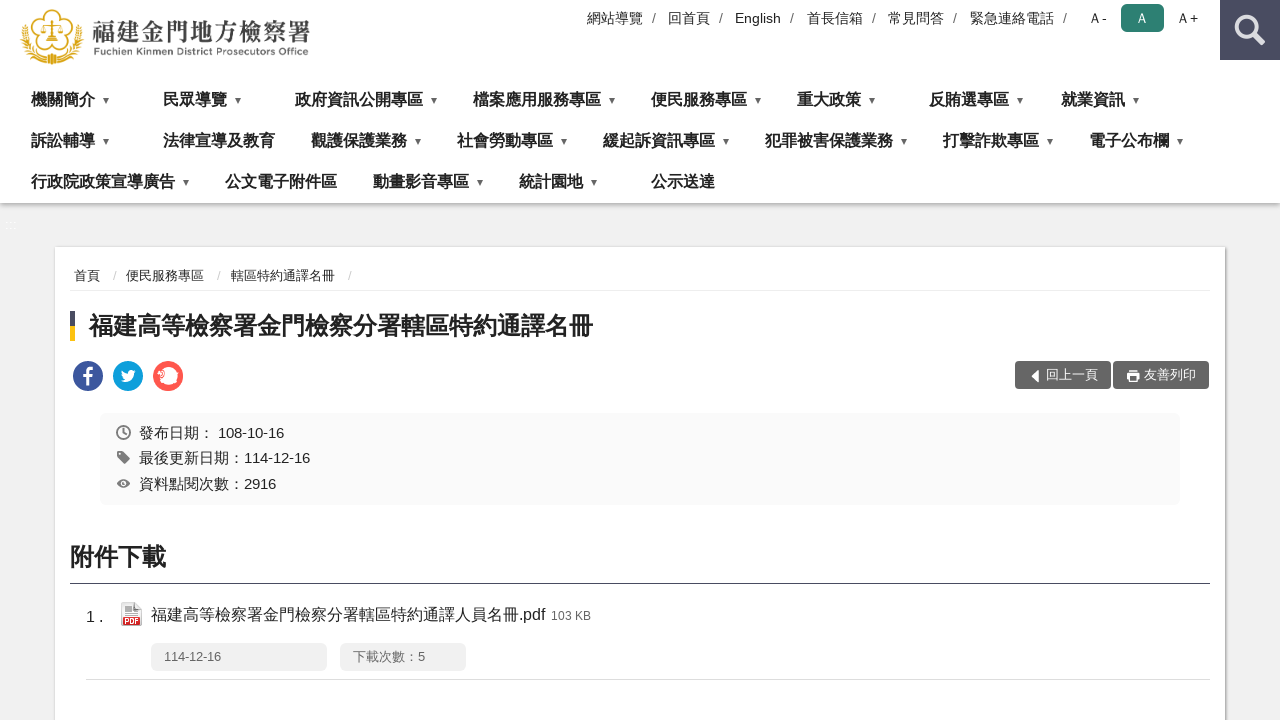

--- FILE ---
content_type: text/html; charset=utf-8
request_url: https://www.kmc.moj.gov.tw/292092/292160/292180/729213/post
body_size: 17431
content:


<!doctype html>
<html lang="zh-Hant" class="no-js">
<head>
    <meta charset="utf-8">
    <meta http-equiv="X-UA-Compatible" content="IE=edge">
    <meta name="viewport" content="width=device-width, initial-scale=1">
    <meta name="format-detection" content="telephone=no">
    <meta name="Site" content="福建金門地方檢察署">
    <meta name="Version" content="中文網">
    <meta name="PageType" content="內容頁">
    <meta name="TreeNode" content="轄區特約通譯名冊">
    <meta name="ContentTitle" content="福建高等檢察署金門檢察分署轄區特約通譯名冊">

    <meta property="og:title" content="福建高等檢察署金門檢察分署轄區特約通譯名冊">
    <meta property="og:type" content="website" />
    <meta property="og:url" content="https://www.kmc.moj.gov.tw/292092/292160/292180/729213/" />
    <meta property="og:image" content="">
    <meta property="og:image:width" content="50%">
    <meta property="og:image:height" content="50%">
    <meta property="og:site_name" content="福建金門地方檢察署">
    <meta property="og:description" content="福建高等檢察署金門檢察分署轄區特約通譯名冊" />

    <meta name="DC.Title" content="福建高等檢察署金門檢察分署轄區特約通譯名冊" />
    <meta name="DC.Creator" content="福建金門地方檢察署" />
    <meta name="DC.Subject" content="福建高等檢察署金門檢察分署轄區特約通譯名冊" />
    <meta name="DC.Description" content="轄區特約通譯名冊" />
    <meta name="DC.Contributor" content="福建金門地方檢察署" />
    <meta name="DC.Type" content="文字" />
    <meta name="DC.Format" content="text" />
    <meta name="DC.Source" content="福建金門地方檢察署" />
    <meta name="DC.Language" content="中文" />
    <meta name="DC.coverage.t.min" content="2019-10-16" />
    <meta name="DC.coverage.t.max" content="2039-10-16" />
    <meta name="DC.Publisher" content="福建金門地方檢察署" />
    <meta name="DC.Date" content="2019-10-16" />
    <meta name="DC.Identifier" content="2.16.886.101.20003.20006" />
    <meta name="DC.Relation" content="" />
    <meta name="DC.Rights" content="福建金門地方檢察署" />

    <meta name="Category.Theme" content="300" />
    <meta name="Category.Cake" content="600" />
    <meta name="Category.Service" content="I00" />

    <meta name="keywords" />

            <link rel="Shortcut Icon" type="image/x-icon" href="/media/166676/favicon.png" />
    <title>福建高等檢察署金門檢察分署轄區特約通譯名冊-轄區特約通譯名冊-福建金門地方檢察署</title>
    <!--HTML5 Shim and Respond.js IE8 support of HTML5 elements and media queries [if lt IE 9]>
    <script src="js/html5shiv.js"></script>
    <script src="js/respond.min.js"></script>
    <![endif]-->
    <!-- slick css-->
    <link rel="stylesheet" type="text/css" href="/Content/D/vendor/slick/slick.css" />
    <link rel="stylesheet" type="text/css" href="/Content/D/vendor/slick/slick-theme.css" />

    <!-- fancybox css -->
    <link rel="stylesheet" href="/Content/D/vendor/fancybox/fancybox.css" />

    <!-- hyUI css -->
    <link rel="stylesheet" href="/Content/D/D1_style/hyui.css">
    <link rel='stylesheet' href='/scripts/jquery-ui.css'>

    <!-- Global site tag (gtag.js) - Google Analytics -->
<script async src="https://www.googletagmanager.com/gtag/js?id=UA-38043580-1"></script>
<script>
  window.dataLayer = window.dataLayer || [];
  function gtag(){dataLayer.push(arguments);}
  gtag('js', new Date());

  gtag('config', 'UA-38043580-1');
</script>
    <!-- Google Tag Manager -->
    <script>
        (function (w, d, s, l, i) {
            w[l] = w[l] || []; w[l].push({
                'gtm.start':
                    new Date().getTime(), event: 'gtm.js'
            }); var f = d.getElementsByTagName(s)[0],
                j = d.createElement(s), dl = l != 'dataLayer' ? '&l=' + l : ''; j.async = true; j.src =
                    'https://www.googletagmanager.com/gtm.js?id=' + i + dl; f.parentNode.insertBefore(j, f);
        })(window, document, 'script', 'dataLayer', 'GTM-PVTNFB4');</script>
    <!-- End Google Tag Manager -->
<style>
    input:disabled, textarea:disabled, select:disabled {
        background-color: #f2f2f2;
    }

    .verify {
        color: blue;
    }

    .mp_slider_container,
    .marquee_container {
        position: relative;
    }
    .mp_slider_container_main {
        width: 100%;
        overflow: hidden;
        position: relative;
    }
    .slick-autoplay-toggle {
        position: absolute;
        right: 20px;
        min-width: 40px;
        top: 4.5px;
        z-index: 10;
        padding: 5px 10px;
        background: rgba(0, 0, 0, 0.7);
        color: #fff;
        border: none;
        cursor: pointer;
        font-size: 0.875rem;
        border-radius: 5px;
    }

    .marquee_container .slick-autoplay-toggle {
        right: 55px;
    }
</style>
</head>
<body>
    <!-- Google Tag Manager (noscript) -->
    <noscript>
        <iframe title="googletag" src="https://www.googletagmanager.com/ns.html?id=GTM-PVTNFB4"
                height="0" width="0" style="display:none;visibility:hidden"></iframe>
    </noscript>
    <!-- End Google Tag Manager (noscript) -->
    <!-- 直接跳主內容區 -->
    <a class="goCenter" href="#aC" tabindex="1">按Enter到主內容區</a>
    <!-- wrapper 最大寬度 -->
    <div class="wrapper">
        
<header class="header ">
    <div class="container">
        <a class="accesskey" href="#aU" id="aU" accesskey="U" title="網站標題">:::</a>
        
<nav class="navigation">
    <!-- 一組ul預設靠右 可同時存在2組-->
    <ul>

                        <li>
                            <a href="/umbraco/surface/Ini/CountAndRedirectUrl?nodeId=631567" title="網站導覽" target="_self" >網站導覽</a>
                        </li>
                        <li>
                            <a href="/umbraco/surface/Ini/CountAndRedirectUrl?nodeId=631569" title="回首頁" target="_self" >回首頁</a>
                        </li>
                        <li>
                            <a href="/umbraco/surface/Ini/CountAndRedirectUrl?nodeId=631570" title="English" target="_self" >English</a>
                        </li>
                        <li>
                            <a href="/umbraco/surface/Ini/CountAndRedirectUrl?nodeId=631571" title="首長信箱" target="_self" >首長信箱</a>
                        </li>
                        <li>
                            <a href="/umbraco/surface/Ini/CountAndRedirectUrl?nodeId=631572" title="常見問答(另開新視窗)" target="_blank" rel="noopener noreferrer">常見問答</a>
                        </li>
                        <li>
                            <a href="/umbraco/surface/Ini/CountAndRedirectUrl?nodeId=631575" title="緊急連絡電話" target="_self" >緊急連絡電話</a>
                        </li>

    </ul>
    <div class="font-size">
        <ul>
            <li class="size-s">
                <a href="#" name="fontSize" role="button" aria-pressed="false" title="小字級">Ａ-</a>
            </li>
            <li class="size-m">
                <a href="#" name="fontSize" role="button" aria-pressed="true" title="中字級" class="active">Ａ</a>
            </li>
            <li class="size-l">
                <a href="#" name="fontSize" role="button" aria-pressed="false" title="大字級">Ａ+</a>
            </li>
        </ul>
    </div>
</nav>
<h1>
    <a href="/"><img src="/media/166678/29福建金門地方檢察署.png" alt="福建金門地方檢察署：回首頁" /></a>
</h1>
<!-- Search Start -->
<section class="search">
    <noscript>
您的瀏覽器不支援 JavaScript 或 JavaScript已停用    </noscript>
    <form action="/292316/292338/" class="form_inline">
        <div class="form_grp">
            <label for="q">搜尋</label>
            <input name="q" id="q" type="text" placeholder="請輸入文字" accesskey="S" autocomplete="off">
            <input title="查詢" type="submit" value="查詢">
        </div>
        <div class="btn_grp">
            <input onclick="window.open('https://www.google.com.tw/advanced_search?hl=zh-TW&as_q=&num=100&as_sitesearch='+location.hostname);" type="button" value="進階搜尋" title="進階搜尋 (另開新視窗)">
        </div>
    </form>
            <div class="keywordHot">
                <ul>
                        <li>
                            <a href="/292316/292338/?q=反賄選" title="反賄選">反賄選</a>
                        </li>
                        <li>
                            <a href="/292316/292338/?q=觀護保護" title="觀護保護">觀護保護</a>
                        </li>
                        <li>
                            <a href="/292316/292338/?q=社會勞動" title="社會勞動">社會勞動</a>
                        </li>
                        <li>
                            <a href="/292316/292338/?q=緩起訴" title="緩起訴">緩起訴</a>
                        </li>
                        <li>
                            <a href="/292316/292338/?q=犯罪被害保護" title="犯罪被害保護">犯罪被害保護</a>
                        </li>
                        <li>
                            <a href="/292316/292338/?q=便民服務" title="便民服務">便民服務</a>
                        </li>
                </ul>
            </div>
</section>
<!-- noscript -->
<noscript>
您的瀏覽器不支援JavaScript語法，JavaScript語法並不影響內容的陳述。您可使用按鍵盤上的Ctrl鍵+ (+)鍵放大/(-)鍵縮小來改變字型大小；回到上一頁可使用瀏覽器提供的 Alt+左方向鍵(←) 快速鍵功能；列印可使用瀏覽器提供的(Ctrl+P)功能。</noscript>
<!-- menu Start -->
<nav class="menu">
    <ul>
                <li>
                    <a href="https://www.kmc.moj.gov.tw/292092/292094/Normalnodelist" title="機關簡介" target="_self" name="menuButton" aria-expanded="false" >機關簡介</a>
                        <ul>
                                <li>
                                    <a href="https://www.kmc.moj.gov.tw/292092/292094/292096/563689/post" target="_self" title="檢察長介紹"  >檢察長介紹</a>
                                </li>
                                <li>
                                    <a href="https://www.kmc.moj.gov.tw/292092/292094/292098/563695/post" target="_self" title="歷任首長名錄"  >歷任首長名錄</a>
                                </li>
                                <li>
                                    <a href="https://www.kmc.moj.gov.tw/292092/292094/292100/563698/post" target="_self" title="歷史沿革"  >歷史沿革</a>
                                </li>
                                <li>
                                    <a href="https://www.kmc.moj.gov.tw/292092/292094/292102/563701/post" target="_self" title="管轄區域"  >管轄區域</a>
                                </li>
                                <li>
                                    <a href="https://www.kmc.moj.gov.tw/292092/292094/292104/563704/post" target="_self" title="編制員額"  >編制員額</a>
                                </li>
                                <li>
                                    <a href="https://www.kmc.moj.gov.tw/292092/292094/292106/563707/post" target="_self" title="科室簡介"  >科室簡介</a>
                                </li>
                                <li>
                                    <a href="https://www.kmc.moj.gov.tw/292092/292094/292108/563710/post" target="_self" title="檢察業務概況"  >檢察業務概況</a>
                                </li>
                                <li>
                                    <a href="https://www.kmc.moj.gov.tw/292092/292094/292110/563713/post" target="_self" title="一般行政業務"  >一般行政業務</a>
                                </li>
                                <li>
                                    <a href="https://www.kmc.moj.gov.tw/292092/292094/292112/563716/post" target="_self" title="未來工作之展望"  >未來工作之展望</a>
                                </li>
                                <li>
                                    <a href="https://www.kmc.moj.gov.tw/292092/292094/292114/563719/post" target="_self" title="為民服務中心"  >為民服務中心</a>
                                </li>
                        </ul>

                </li>
                <li>
                    <a href="https://www.kmc.moj.gov.tw/292092/292116/Normalnodelist" title="民眾導覽" target="_self" name="menuButton" aria-expanded="false" >民眾導覽</a>
                        <ul>
                                <li>
                                    <a href="https://www.kmc.moj.gov.tw/292092/292116/292118/563722/post" target="_self" title="地圖導覽"  >地圖導覽</a>
                                </li>
                                <li>
                                    <a href="https://www.kmc.moj.gov.tw/292092/292116/292120/563726/post" target="_self" title="本署洽公位置"  >本署洽公位置</a>
                                </li>
                                <li>
                                    <a href="https://www.kmc.moj.gov.tw/292092/292116/292122/563729/post" target="_self" title="偵查庭配置圖"  >偵查庭配置圖</a>
                                </li>
                        </ul>

                </li>
                <li>
                    <a href="https://www.kmc.moj.gov.tw/292092/292124/Normalnodelist" title="政府資訊公開專區" target="_self" name="menuButton" aria-expanded="false" >政府資訊公開專區</a>
                        <ul>
                                <li>
                                    <a href="https://www.kmc.moj.gov.tw/292092/292124/292126/Lpsimplelist" target="_self" title="內部控制制度聲明書"  >內部控制制度聲明書</a>
                                </li>
                                <li>
                                    <a href="https://www.kmc.moj.gov.tw/292092/292124/292128/563740/post" target="_self" title="政府資訊公開服務導覽"  >政府資訊公開服務導覽</a>
                                </li>
                                <li>
                                    <a href="https://www.kmc.moj.gov.tw/292092/292124/292130/Lpsimplelist" target="_self" title="應主動公開資訊"  >應主動公開資訊</a>
                                </li>
                                <li>
                                    <a href="https://www.kmc.moj.gov.tw/292092/292124/292132/Lpsimplelist" target="_self" title="雙語詞彙對照表"  >雙語詞彙對照表</a>
                                </li>
                                <li>
                                    <a href="https://www.moj.gov.tw/2204/2528/2529/2545/" target="_blank" title="個人資料保護(另開新視窗)"  rel="noopener noreferrer">個人資料保護</a>
                                </li>
                                <li>
                                    <a href="https://gazette.nat.gov.tw/egFront/" target="_blank" title="行政院公報資訊網(另開新視窗)"  rel="noopener noreferrer">行政院公報資訊網</a>
                                </li>
                                <li>
                                    <a href="https://www.kmc.moj.gov.tw/292092/292124/292138/Lpsimplelist" target="_self" title="本署預算書"  >本署預算書</a>
                                </li>
                                <li>
                                    <a href="https://www.kmc.moj.gov.tw/292092/292124/292140/Lpsimplelist" target="_self" title="本署決算書"  >本署決算書</a>
                                </li>
                                <li>
                                    <a href="https://www.kmc.moj.gov.tw/292092/292124/292142/Lpsimplelist" target="_self" title="本署會計月報"  >本署會計月報</a>
                                </li>
                                <li>
                                    <a href="https://www.kmc.moj.gov.tw/292092/292124/686737/Lpsimplelist" target="_self" title="媒體政策宣導相關廣告彙整表"  >媒體政策宣導相關廣告彙整表</a>
                                </li>
                                <li>
                                    <a href="https://www.kmc.moj.gov.tw/292092/292124/776580/776584/post" target="_self" title="偵查不公開檢討小組檢討報告"  >偵查不公開檢討小組檢討報告</a>
                                </li>
                                <li>
                                    <a href="https://www.kmc.moj.gov.tw/292092/292124/797283/1112169/post" target="_self" title="公共設施維護管理"  >公共設施維護管理</a>
                                </li>
                                <li>
                                    <a href="https://www.kmc.moj.gov.tw/292092/292256/292268/Lpsimplelist" target="_self" title="對民間團體及個人補(捐)助經費彙總表"  >對民間團體及個人補(捐)助經費彙總表</a>
                                </li>
                                <li>
                                    <a href="https://www.kmc.moj.gov.tw/292092/292124/863707/863721/post" target="_self" title="公職人員利益衝突迴避法第14條身分關係揭露專區"  >公職人員利益衝突迴避法第14條身分關係揭露專區</a>
                                </li>
                                <li>
                                    <a href="https://www.kmc.moj.gov.tw/292092/292124/1168250/Lpsimplelist" target="_self" title="性騷擾申訴及性別工作平等專區"  >性騷擾申訴及性別工作平等專區</a>
                                </li>
                        </ul>

                </li>
                <li>
                    <a href="https://www.kmc.moj.gov.tw/292092/292144/Normalnodelist" title="檔案應用服務專區" target="_self" name="menuButton" aria-expanded="false" >檔案應用服務專區</a>
                        <ul>
                                <li>
                                    <a href="https://www.kmc.moj.gov.tw/292092/292144/292148/563947/post" target="_self" title="檔案應用服務說明"  >檔案應用服務說明</a>
                                </li>
                                <li>
                                    <a href="https://www.kmc.moj.gov.tw/292092/292144/292150/563950/post" target="_self" title="申請應用服務"  >申請應用服務</a>
                                </li>
                                <li>
                                    <a href="https://www.kmc.moj.gov.tw/292092/292144/292152/563953/post" target="_self" title="檔案法規"  >檔案法規</a>
                                </li>
                                <li>
                                    <a href="https://www.kmc.moj.gov.tw/292092/292144/292156/Lpsimplelist" target="_self" title="檔案應用活動資訊"  >檔案應用活動資訊</a>
                                </li>
                                <li>
                                    <a href="https://www.kmc.moj.gov.tw/292092/292144/292158/563962/post" target="_self" title="檔案應用網站連結"  >檔案應用網站連結</a>
                                </li>
                        </ul>

                </li>
                <li>
                    <a href="https://www.kmc.moj.gov.tw/292092/292160/Normalnodelist" title="便民服務專區" target="_self" name="menuButton" aria-expanded="false" >便民服務專區</a>
                        <ul>
                                <li>
                                    <a href="https://www.kmc.moj.gov.tw/292092/292160/870010/870307/post" target="_self" title="開庭進度查詢"  >開庭進度查詢</a>
                                </li>
                                <li>
                                    <a href="https://www.kmc.moj.gov.tw/292092/292160/292162/776216/post" target="_self" title="犯罪被害補償殯葬費參考表"  >犯罪被害補償殯葬費參考表</a>
                                </li>
                                <li>
                                    <a href="https://www.kmc.moj.gov.tw/292092/292160/292164/Lpsimplelist" target="_self" title="民眾申辦表單下載窗口"  >民眾申辦表單下載窗口</a>
                                </li>
                                <li>
                                    <a href="https://www.kmc.moj.gov.tw/292092/292160/292166/564059/post" target="_self" title="便民服務項目"  >便民服務項目</a>
                                </li>
                                <li>
                                    <a href="https://www.kmc.moj.gov.tw/292092/292160/292168/842824/post" target="_self" title="線上申辦作業網站窗口"  >線上申辦作業網站窗口</a>
                                </li>
                                <li>
                                    <a href="https://www.kmc.moj.gov.tw/292092/292160/292170/564062/post" target="_self" title="首長信箱"  >首長信箱</a>
                                </li>
                                <li>
                                    <a href="https://www.kmc.moj.gov.tw/292092/292160/292172/564066/post" target="_self" title="為民服務白皮書"  >為民服務白皮書</a>
                                </li>
                                <li>
                                    <a href="https://www.kmc.moj.gov.tw/292092/292160/292174/564069/post" target="_self" title="為民服務工作手冊"  >為民服務工作手冊</a>
                                </li>
                                <li>
                                    <a href="https://www.kmc.moj.gov.tw/292092/292160/292176/776291/post" target="_self" title="服務躍升執行計畫"  >服務躍升執行計畫</a>
                                </li>
                                <li>
                                    <a href="https://www.kmc.moj.gov.tw/292092/292160/292178/Lpsimplelist" target="_self" title="犯罪被害補償金相關申請表格"  >犯罪被害補償金相關申請表格</a>
                                </li>
                                <li>
                                    <a href="https://www.kmc.moj.gov.tw/292092/292160/292180/729213/post" target="_self" title="轄區特約通譯名冊"  >轄區特約通譯名冊</a>
                                </li>
                                <li>
                                    <a href="https://www.kmc.moj.gov.tw/292092/292160/292182/564097/post" target="_self" title="電子民意信箱"  >電子民意信箱</a>
                                </li>
                                <li>
                                    <a href="https://www.kmc.moj.gov.tw/292092/292160/292184/Lpsimplelist" target="_self" title="醫療暴力防制"  >醫療暴力防制</a>
                                </li>
                                <li>
                                    <a href="https://www.kmc.moj.gov.tw/292092/292160/751681/Lpsimplelist" target="_self" title="使用通譯聲請書"  >使用通譯聲請書</a>
                                </li>
                                <li>
                                    <a href="https://www.kmc.moj.gov.tw/292092/292160/867452/913351/post" target="_self" title="常見刑事訴訟程序Q＆A"  >常見刑事訴訟程序Q＆A</a>
                                </li>
                                <li>
                                    <a href="https://www.kmc.moj.gov.tw/292092/292160/875112/Lpsimplelist" target="_self" title="被害人刑事訴訟資訊獲知平台"  >被害人刑事訴訟資訊獲知平台</a>
                                </li>
                        </ul>

                </li>
                <li>
                    <a href="https://www.kmc.moj.gov.tw/292092/292186/Normalnodelist" title="重大政策" target="_self" name="menuButton" aria-expanded="false" >重大政策</a>
                        <ul>
                                <li>
                                    <a href="https://www.ey.gov.tw/Page/2124AB8A95F79A75" target="_blank" title="行政院重要政策說明(另開新視窗)"  rel="noopener noreferrer">行政院重要政策說明</a>
                                </li>
                                <li>
                                    <a href="https://www.moj.gov.tw/2204/2205/2263/Nodelist" target="_blank" title="法務部重大政策說明(另開新視窗)"  rel="noopener noreferrer">法務部重大政策說明</a>
                                </li>
                        </ul>

                </li>
                <li>
                    <a href="https://www.kmc.moj.gov.tw/292092/292194/Normalnodelist" title="反賄選專區" target="_self" name="menuButton" aria-expanded="false" >反賄選專區</a>
                        <ul>
                                <li>
                                    <a href="https://www.kmc.moj.gov.tw/292092/292194/292196/Lpsimplelist" target="_self" title="反賄選專區首頁"  >反賄選專區首頁</a>
                                </li>
                                <li>
                                    <a href="https://www.kmc.moj.gov.tw/292092/292194/292198/Lpsimplelist" target="_self" title="反賄選相關法令"  >反賄選相關法令</a>
                                </li>
                                <li>
                                    <a href="https://www.kmc.moj.gov.tw/292092/292194/292200/Lpsimplelist" target="_self" title="反賄選宣導文宣"  >反賄選宣導文宣</a>
                                </li>
                                <li>
                                    <a href="https://www.kmc.moj.gov.tw/292092/292194/292204/Lpsimplelist" target="_self" title="反賄選新聞報導"  >反賄選新聞報導</a>
                                </li>
                        </ul>

                </li>
                <li>
                    <a href="https://www.kmc.moj.gov.tw/292092/292208/292210/Lpsimplelist" title="就業資訊" target="_self" name="menuButton" aria-expanded="false" >就業資訊</a>
                        <ul>
                                <li>
                                    <a href="https://www.kmc.moj.gov.tw/292092/292208/292210/Lpsimplelist" target="_self" title="就業資訊"  >就業資訊</a>
                                </li>
                        </ul>

                </li>
                <li>
                    <a href="https://www.kmc.moj.gov.tw/292092/292212/Normalnodelist" title="訴訟輔導" target="_self" name="menuButton" aria-expanded="false" >訴訟輔導</a>
                        <ul>
                                <li>
                                    <a href="https://www.kmc.moj.gov.tw/292092/292212/292214/564429/" target="_self" title="訴訟程序介紹及輔導"  >訴訟程序介紹及輔導</a>
                                </li>
                                <li>
                                    <a href="https://www.kmc.moj.gov.tw/292092/292212/292216/564443/" target="_self" title="書狀範例及司法狀紙規則"  >書狀範例及司法狀紙規則</a>
                                </li>
                                <li>
                                    <a href="https://www.kmc.moj.gov.tw/292092/292212/292218/564450/" target="_self" title="為民服務工作流程圖"  >為民服務工作流程圖</a>
                                </li>
                                <li>
                                    <a href="https://www.kmc.moj.gov.tw/292092/292212/292220/564467/post" target="_self" title="刑事保證金單一窗口流程圖"  >刑事保證金單一窗口流程圖</a>
                                </li>
                        </ul>

                </li>
                <li>
                    <a href="https://www.moj.gov.tw/2204/2528/2547/" title="法律宣導及教育(另開新視窗)" target="_blank"  rel="noopener noreferrer">法律宣導及教育</a>

                </li>
                <li>
                    <a href="https://www.kmc.moj.gov.tw/292092/292238/Normalnodelist" title="觀護保護業務" target="_self" name="menuButton" aria-expanded="false" >觀護保護業務</a>
                        <ul>
                                <li>
                                    <a href="https://www.kmc.moj.gov.tw/292092/292238/292240/Lpsimplelist" target="_self" title="宣導活動"  >宣導活動</a>
                                </li>
                                <li>
                                    <a href="https://www.kmc.moj.gov.tw/292092/292238/292244/Lpsimplelist" target="_self" title="戒癮醫療專區"  >戒癮醫療專區</a>
                                </li>
                                <li>
                                    <a href="https://www.kmc.moj.gov.tw/292092/292238/923555/Lpsimplelist" target="_self" title="修復式司法專區"  >修復式司法專區</a>
                                </li>
                        </ul>

                </li>
                <li>
                    <a href="https://www.kmc.moj.gov.tw/292092/292246/Normalnodelist" title="社會勞動專區" target="_self" name="menuButton" aria-expanded="false" >社會勞動專區</a>
                        <ul>
                                <li>
                                    <a href="https://www.kmc.moj.gov.tw/292092/292246/292248/Lpsimplelist" target="_self" title="社會勞動制度內容"  >社會勞動制度內容</a>
                                </li>
                                <li>
                                    <a href="/media/175078/社會勞動執行方式流程圖.odt?mediaDL=true" target="_blank" title="社會勞動執行方式.odt(另開新視窗)"  rel="noopener noreferrer">社會勞動執行方式</a>
                                </li>
                                <li>
                                    <a href="https://www.kmc.moj.gov.tw/292092/292246/292254/866972/post" target="_self" title="相關表格下載"  >相關表格下載</a>
                                </li>
                        </ul>

                </li>
                <li>
                    <a href="https://www.kmc.moj.gov.tw/292092/292256/Normalnodelist" title="緩起訴資訊專區" target="_self" name="menuButton" aria-expanded="false" >緩起訴資訊專區</a>
                        <ul>
                                <li>
                                    <a href="https://www.kmc.moj.gov.tw/292092/292256/292260/Lpsimplelist" target="_self" title="緩起訴處分金相關法規"  >緩起訴處分金相關法規</a>
                                </li>
                                <li>
                                    <a href="https://www.kmc.moj.gov.tw/292092/292256/292262/564744/post" target="_self" title="被告支付緩起訴處分金流程"  >被告支付緩起訴處分金流程</a>
                                </li>
                                <li>
                                    <a href="https://www.kmc.moj.gov.tw/292092/292256/292264/Lpsimplelist" target="_self" title="受支付團體申請計畫名稱"  >受支付團體申請計畫名稱</a>
                                </li>
                                <li>
                                    <a href="https://www.kmc.moj.gov.tw/292092/292256/292266/Lpsimplelist" target="_self" title="對受支付團體之支用查核結果"  >對受支付團體之支用查核結果</a>
                                </li>
                                <li>
                                    <a href="https://www.kmc.moj.gov.tw/292092/292256/292268/Lpsimplelist" target="_self" title="受支付團體及其所受金額"  >受支付團體及其所受金額</a>
                                </li>
                                <li>
                                    <a href="https://www.kmc.moj.gov.tw/292092/292256/292270/Lpsimplelist" target="_self" title="支用查核小組及審查會議"  >支用查核小組及審查會議</a>
                                </li>
                        </ul>

                </li>
                <li>
                    <a href="https://www.kmc.moj.gov.tw/292092/292272/Normalnodelist" title="犯罪被害保護業務" target="_self" name="menuButton" aria-expanded="false" >犯罪被害保護業務</a>
                        <ul>
                                <li>
                                    <a href="https://www.kmc.moj.gov.tw/292092/292272/292274/1201684/post" target="_self" title="簡介"  >簡介</a>
                                </li>
                                <li>
                                    <a href="https://www.kmc.moj.gov.tw/292092/292272/292276/Lpsimplelist" target="_self" title="犯罪被害關懷活動"  >犯罪被害關懷活動</a>
                                </li>
                                <li>
                                    <a href="https://www.kmc.moj.gov.tw/292092/292272/292278/Lpsimplelist" target="_self" title="犯罪被害訪視慰問"  >犯罪被害訪視慰問</a>
                                </li>
                                <li>
                                    <a href="https://www.moj.gov.tw/2204/2205/2323/2354/2371/2381/2382/" target="_blank" title="表單下載(另開新視窗)"  rel="noopener noreferrer">表單下載</a>
                                </li>
                        </ul>

                </li>
                <li>
                    <a href="https://www.kmc.moj.gov.tw/292092/1275499/Normalnodelist" title="打擊詐欺專區" target="_self" name="menuButton" aria-expanded="false" >打擊詐欺專區</a>
                        <ul>
                                <li>
                                    <a href="https://www.kmc.moj.gov.tw/292092/1275499/1275500/Lpsimplelist" target="_self" title="相關法規"  >相關法規</a>
                                </li>
                                <li>
                                    <a href="https://www.kmc.moj.gov.tw/292092/1275499/1275503/Lpsimplelist" target="_self" title="新聞稿"  >新聞稿</a>
                                </li>
                                <li>
                                    <a href="https://www.kmc.moj.gov.tw/292092/1275499/1275506/Lpsimplelist" target="_self" title="宣導資源"  >宣導資源</a>
                                </li>
                                <li>
                                    <a href="https://www.kmc.moj.gov.tw/292092/1275499/1275507/Lpsimplelist" target="_self" title="好站連結"  >好站連結</a>
                                </li>
                        </ul>

                </li>
                <li>
                    <a href="https://www.kmc.moj.gov.tw/292092/292280/292283/Lpsimplelist" title="電子公布欄" target="_self" name="menuButton" aria-expanded="false" >電子公布欄</a>
                        <ul>
                                <li>
                                    <a href="https://www.kmc.moj.gov.tw/292092/292280/292283/Lpsimplelist" target="_self" title="電子公布欄"  >電子公布欄</a>
                                </li>
                        </ul>

                </li>
                <li>
                    <a href="https://www.kmc.moj.gov.tw/292092/292285/292287/Lpsimplelist" title="行政院政策宣導廣告" target="_self" name="menuButton" aria-expanded="false" >行政院政策宣導廣告</a>
                        <ul>
                                <li>
                                    <a href="https://www.ey.gov.tw/Page/D4EE9698E2D8FC64" target="_blank" title="政策宣導廣告文宣(另開新視窗)"  rel="noopener noreferrer">政策宣導廣告文宣</a>
                                </li>
                        </ul>

                </li>
                <li>
                    <a href="https://aedoc.moj.gov.tw/attch/" title="公文電子附件區(另開新視窗)" target="_blank"  rel="noopener noreferrer">公文電子附件區</a>

                </li>
                <li>
                    <a href="https://www.kmc.moj.gov.tw/292092/292291/Normalnodelist" title="動畫影音專區" target="_self" name="menuButton" aria-expanded="false" >動畫影音專區</a>
                        <ul>
                                <li>
                                    <a href="https://www.kmc.moj.gov.tw/292092/292291/292293/Lpsimplelist" target="_self" title="本署動畫影音專區"  >本署動畫影音專區</a>
                                </li>
                                <li>
                                    <a href="https://www.kmc.moj.gov.tw/292092/292291/292295/Lpsimplelist" target="_self" title="法務部影音專區"  >法務部影音專區</a>
                                </li>
                        </ul>

                </li>
                <li>
                    <a href="https://www.kmc.moj.gov.tw/292092/292297/Normalnodelist" title="統計園地" target="_self" name="menuButton" aria-expanded="false" >統計園地</a>
                        <ul>
                                <li>
                                    <a href="https://www.kmc.moj.gov.tw/292092/292297/292299/565743/post" target="_self" title="園地導覽"  >園地導覽</a>
                                </li>
                                <li>
                                    <a href="https://www.kmc.moj.gov.tw/292092/292297/292301/762421/Lpsimplelist" target="_self" title="檢察統計" name="menuButton" aria-expanded="false" >檢察統計</a>
                                        <ul>
                                                <li>
                                                    <a href="https://www.kmc.moj.gov.tw/292092/292297/292301/762421/Lpsimplelist" target="_self" title="偵查"  >偵查</a>
                                                </li>
                                        </ul>
                                </li>
                                <li>
                                    <a href="https://www.rjsd.moj.gov.tw/RJSDWeb/common/WebList2.aspx?menu=AYA_SPECIAL_REPORT" target="_blank" title="專題分析(另開新視窗)"  rel="noopener noreferrer">專題分析</a>
                                </li>
                                <li>
                                    <a href="https://www.rjsd.moj.gov.tw/RJSDWeb/common/RelatedWebsite.aspx" target="_blank" title="相關網站(另開新視窗)"  rel="noopener noreferrer">相關網站</a>
                                </li>
                        </ul>

                </li>
                <li>
                    <a href="https://www.kmc.moj.gov.tw/292092/1058911/Lpsimplelist" title="公示送達" target="_self"  >公示送達</a>

                </li>
    </ul>
</nav>


    </div>
</header>
<div id="center" class="main innerpage">
    <a class="accesskey" href="#aC" id="aC" accesskey="C" title="主要內容區">:::</a>
    <div class="container">
        <!-- content為一定要存在之內容區 -->
        <div class="content">
            <!-- breadcrumb路徑 -->
            
    <div class="breadcrumb">
        <ul>
                    <li>
                        <a href="/">首頁</a>
                    </li>
                    <li>
                        <a href="https://www.kmc.moj.gov.tw/292092/292160/Normalnodelist" title="便民服務專區" target="_self" >便民服務專區</a>
                    </li>
                    <li>
                        <a href="https://www.kmc.moj.gov.tw/292092/292160/292180/729213/post" title="轄區特約通譯名冊" target="_self" >轄區特約通譯名冊</a>
                    </li>
            
        </ul>
    </div>

            <!-- h2節點 -->
            <h2 class="title" tabindex="0">福建高等檢察署金門檢察分署轄區特約通譯名冊</h2>
                <div class="share ">
                    <ul>
                        <li>
                            <a role="link" title="facebook(另開新視窗)" href="javascript:desc='';via='';if(document.referrer)via=document.referrer;if(typeof(_ref)!='undefined')via=_ref;if(window.getSelection)desc=window.getSelection();if(document.getSelection)desc=document.getSelection();if(document.selection)desc=document.selection.createRange().text;void(open('https://www.facebook.com/share.php?u='+encodeURIComponent(location.href)));"><img src="/content/A/images/basic/icon_facebook.svg" alt="facebook "></a>
                        </li>
                        <li>
                            <a role="link" title="twitter(另開新視窗)" href="javascript:void(window.open('https://twitter.com/home/?status='.concat(encodeURIComponent(document.title)).concat(' ').concat(encodeURIComponent(location.href))));"><img src="/content/A/images/basic/icon_twitter.svg " alt="twitter "></a>
                        </li>
                        <li>
                            <a role="link" title="plurk(另開新視窗)" href="javascript:void(window.open('https://www.plurk.com/?qualifier=shares&amp;status='.concat(encodeURIComponent(location.href)).concat(' ').concat('(').concat(encodeURIComponent(document.title)).concat(')')));"><img src="/content/A/images/basic/function_plurk.png " alt="plurk "></a>
                        </li>
                        
                    </ul>
                </div>
                        <!-- function功能區塊 -->
            <div class="function">
                <ul>
                    <li class="back icon_back">
                        <a role="button" href="javascript:window.location =document.referrer;">回上一頁</a>
                    </li>
                        <li class="print icon_print">
                            <a role="button" href="javascript:window.print();">友善列印</a>
                        </li>
                                    </ul>
            </div>
            
<style>
    .file_download li a[href*=".pdf"]:after {
        background: url(/Content/A/images/basic/icon_pdf.jpg);
    }

    .file_download li a[href*=".doc"]:after {
        background: url(/Content/A/images/basic/icon_doc.jpg);
    }

    .file_download li a[href*=".odf"]:after {
        background: url(/Content/A/images/basic/icon_odf.jpg);
    }

    .file_download li a[href*=".odt"]:after {
        background: url(/Content/A/images/basic/icon_odt.jpg);
    }

    .file_download li a[href*=".xls"]:after {
        background: url(/Content/A/images/basic/icon_xls.jpg);
    }

    .file_download li a[href*=".ppt"]:after {
        background: url(/Content/A/images/basic/icon_ppt.jpg);
    }

    .file_download li a[href*=".jpg"]:after {
        background: url(/Content/A/images/basic/icon_jpg.jpg);
    }

    .file_download li a[href*=".mp3"]:after {
        background: url(/Content/A/images/basic/icon_mp3.jpg);
    }

    .file_download li a[href*=".mov"]:after {
        background: url(/Content/A/images/basic/icon_mov.jpg);
    }

    .file_download li a[href*=".txt"]:after {
        background: url(/Content/A/images/basic/icon_txt.jpg);
    }

    .file_download li a[href*=".dot"]:after {
        background: url(/Content/A/images/basic/icon_dot.jpg);
    }

    .file_download li a[href*=".zip"]:after {
        background: url(/Content/A/images/basic/icon_zip.jpg);
    }
</style>
            <!-- CP Start -->
            <section class="cp ">
                <div class="info">
                    <ul>
                        <li>
                            <i class="i_clock"></i>發布日期：
                            <time datetime="2019-10-16 14:43:45" title="發布日期">108-10-16</time>
                        </li>
                        <li>
                            <i class="i_tag"></i>最後更新日期：114-12-16
                        </li>
                        <li>
                            <i class="i_view"></i>資料點閱次數：2916
                        </li>
                    </ul>
                </div>
                
                
            </section>
            <!-- CP End -->
            <!-- cp_slider+slick_lightbox -->
            <!-- weblink 外部連結 -->
            <!-- file download 檔案下載 -->
                <div class="file_download ">
                    <h3>附件下載</h3>
                    <ul>
                                <li>
                                    <a href="/media/421567/福建高等檢察署金門檢察分署轄區特約通譯人員名冊.pdf?mediaDL=true" title="福建高等檢察署金門檢察分署轄區特約通譯人員名冊.pdf (另開新視窗)" target="_blank" rel="noopener noreferrer">福建高等檢察署金門檢察分署轄區特約通譯人員名冊.pdf<span class="kb ">103 KB</span></a>
                                    <span class="update ">114-12-16</span>
                                    <span class="file_view " style="width:auto">下載次數：5</span>
                                </li>
                    </ul>
                </div>



        </div>
    </div>
</div>


<!-- fatfooter Start -->
<section class="fatfooter">
    <div class="container">
        <button type="button" name="收合" class="btn btn-fatfooter">收合</button>
        <nav>
            <ul>
                        <li>
                            <a href="https://www.kmc.moj.gov.tw/292092/292094/Normalnodelist"  target="_self" title="機關簡介" >機關簡介</a>
                                    <ul>
                                            <li>
                                                <a href="https://www.kmc.moj.gov.tw/292092/292094/292096/563689/post" target="_self" title="檢察長介紹" >檢察長介紹</a>
                                            </li>
                                            <li>
                                                <a href="https://www.kmc.moj.gov.tw/292092/292094/292098/563695/post" target="_self" title="歷任首長名錄" >歷任首長名錄</a>
                                            </li>
                                            <li>
                                                <a href="https://www.kmc.moj.gov.tw/292092/292094/292100/563698/post" target="_self" title="歷史沿革" >歷史沿革</a>
                                            </li>
                                            <li>
                                                <a href="https://www.kmc.moj.gov.tw/292092/292094/292102/563701/post" target="_self" title="管轄區域" >管轄區域</a>
                                            </li>
                                            <li>
                                                <a href="https://www.kmc.moj.gov.tw/292092/292094/292104/563704/post" target="_self" title="編制員額" >編制員額</a>
                                            </li>
                                            <li>
                                                <a href="https://www.kmc.moj.gov.tw/292092/292094/292106/563707/post" target="_self" title="科室簡介" >科室簡介</a>
                                            </li>
                                            <li>
                                                <a href="https://www.kmc.moj.gov.tw/292092/292094/292108/563710/post" target="_self" title="檢察業務概況" >檢察業務概況</a>
                                            </li>
                                            <li>
                                                <a href="https://www.kmc.moj.gov.tw/292092/292094/292110/563713/post" target="_self" title="一般行政業務" >一般行政業務</a>
                                            </li>
                                            <li>
                                                <a href="https://www.kmc.moj.gov.tw/292092/292094/292112/563716/post" target="_self" title="未來工作之展望" >未來工作之展望</a>
                                            </li>
                                            <li>
                                                <a href="https://www.kmc.moj.gov.tw/292092/292094/292114/563719/post" target="_self" title="為民服務中心" >為民服務中心</a>
                                            </li>
                                    </ul>

                        </li>
                        <li>
                            <a href="https://www.kmc.moj.gov.tw/292092/292116/Normalnodelist"  target="_self" title="民眾導覽" >民眾導覽</a>
                                    <ul>
                                            <li>
                                                <a href="https://www.kmc.moj.gov.tw/292092/292116/292118/563722/post" target="_self" title="地圖導覽" >地圖導覽</a>
                                            </li>
                                            <li>
                                                <a href="https://www.kmc.moj.gov.tw/292092/292116/292120/563726/post" target="_self" title="本署洽公位置" >本署洽公位置</a>
                                            </li>
                                            <li>
                                                <a href="https://www.kmc.moj.gov.tw/292092/292116/292122/563729/post" target="_self" title="偵查庭配置圖" >偵查庭配置圖</a>
                                            </li>
                                    </ul>

                        </li>
                        <li>
                            <a href="https://www.kmc.moj.gov.tw/292092/292124/Normalnodelist"  target="_self" title="政府資訊公開專區" >政府資訊公開專區</a>
                                    <ul>
                                            <li>
                                                <a href="https://www.kmc.moj.gov.tw/292092/292124/292126/Lpsimplelist" target="_self" title="內部控制制度聲明書" >內部控制制度聲明書</a>
                                            </li>
                                            <li>
                                                <a href="https://www.kmc.moj.gov.tw/292092/292124/292128/563740/post" target="_self" title="政府資訊公開服務導覽" >政府資訊公開服務導覽</a>
                                            </li>
                                            <li>
                                                <a href="https://www.kmc.moj.gov.tw/292092/292124/292130/Lpsimplelist" target="_self" title="應主動公開資訊" >應主動公開資訊</a>
                                            </li>
                                            <li>
                                                <a href="https://www.kmc.moj.gov.tw/292092/292124/292132/Lpsimplelist" target="_self" title="雙語詞彙對照表" >雙語詞彙對照表</a>
                                            </li>
                                            <li>
                                                <a href="https://www.moj.gov.tw/2204/2528/2529/2545/" target="_blank" title="個人資料保護(另開新視窗)" rel="noopener noreferrer">個人資料保護</a>
                                            </li>
                                            <li>
                                                <a href="https://gazette.nat.gov.tw/egFront/" target="_blank" title="行政院公報資訊網(另開新視窗)" rel="noopener noreferrer">行政院公報資訊網</a>
                                            </li>
                                            <li>
                                                <a href="https://www.kmc.moj.gov.tw/292092/292124/292138/Lpsimplelist" target="_self" title="本署預算書" >本署預算書</a>
                                            </li>
                                            <li>
                                                <a href="https://www.kmc.moj.gov.tw/292092/292124/292140/Lpsimplelist" target="_self" title="本署決算書" >本署決算書</a>
                                            </li>
                                            <li>
                                                <a href="https://www.kmc.moj.gov.tw/292092/292124/292142/Lpsimplelist" target="_self" title="本署會計月報" >本署會計月報</a>
                                            </li>
                                            <li>
                                                <a href="https://www.kmc.moj.gov.tw/292092/292124/686737/Lpsimplelist" target="_self" title="媒體政策宣導相關廣告彙整表" >媒體政策宣導相關廣告彙整表</a>
                                            </li>
                                            <li>
                                                <a href="https://www.kmc.moj.gov.tw/292092/292124/776580/776584/post" target="_self" title="偵查不公開檢討小組檢討報告" >偵查不公開檢討小組檢討報告</a>
                                            </li>
                                            <li>
                                                <a href="https://www.kmc.moj.gov.tw/292092/292124/797283/1112169/post" target="_self" title="公共設施維護管理" >公共設施維護管理</a>
                                            </li>
                                            <li>
                                                <a href="https://www.kmc.moj.gov.tw/292092/292256/292268/Lpsimplelist" target="_self" title="對民間團體及個人補(捐)助經費彙總表" >對民間團體及個人補(捐)助經費彙總表</a>
                                            </li>
                                            <li>
                                                <a href="https://www.kmc.moj.gov.tw/292092/292124/863707/863721/post" target="_self" title="公職人員利益衝突迴避法第14條身分關係揭露專區" >公職人員利益衝突迴避法第14條身分關係揭露專區</a>
                                            </li>
                                            <li>
                                                <a href="https://www.kmc.moj.gov.tw/292092/292124/1168250/Lpsimplelist" target="_self" title="性騷擾申訴及性別工作平等專區" >性騷擾申訴及性別工作平等專區</a>
                                            </li>
                                    </ul>

                        </li>
                        <li>
                            <a href="https://www.kmc.moj.gov.tw/292092/292144/Normalnodelist"  target="_self" title="檔案應用服務專區" >檔案應用服務專區</a>
                                    <ul>
                                            <li>
                                                <a href="https://www.kmc.moj.gov.tw/292092/292144/292148/563947/post" target="_self" title="檔案應用服務說明" >檔案應用服務說明</a>
                                            </li>
                                            <li>
                                                <a href="https://www.kmc.moj.gov.tw/292092/292144/292150/563950/post" target="_self" title="申請應用服務" >申請應用服務</a>
                                            </li>
                                            <li>
                                                <a href="https://www.kmc.moj.gov.tw/292092/292144/292152/563953/post" target="_self" title="檔案法規" >檔案法規</a>
                                            </li>
                                            <li>
                                                <a href="https://www.kmc.moj.gov.tw/292092/292144/292156/Lpsimplelist" target="_self" title="檔案應用活動資訊" >檔案應用活動資訊</a>
                                            </li>
                                            <li>
                                                <a href="https://www.kmc.moj.gov.tw/292092/292144/292158/563962/post" target="_self" title="檔案應用網站連結" >檔案應用網站連結</a>
                                            </li>
                                    </ul>

                        </li>
                        <li>
                            <a href="https://www.kmc.moj.gov.tw/292092/292160/Normalnodelist"  target="_self" title="便民服務專區" >便民服務專區</a>
                                    <ul>
                                            <li>
                                                <a href="https://www.kmc.moj.gov.tw/292092/292160/870010/870307/post" target="_self" title="開庭進度查詢" >開庭進度查詢</a>
                                            </li>
                                            <li>
                                                <a href="https://www.kmc.moj.gov.tw/292092/292160/292162/776216/post" target="_self" title="犯罪被害補償殯葬費參考表" >犯罪被害補償殯葬費參考表</a>
                                            </li>
                                            <li>
                                                <a href="https://www.kmc.moj.gov.tw/292092/292160/292164/Lpsimplelist" target="_self" title="民眾申辦表單下載窗口" >民眾申辦表單下載窗口</a>
                                            </li>
                                            <li>
                                                <a href="https://www.kmc.moj.gov.tw/292092/292160/292166/564059/post" target="_self" title="便民服務項目" >便民服務項目</a>
                                            </li>
                                            <li>
                                                <a href="https://www.kmc.moj.gov.tw/292092/292160/292168/842824/post" target="_self" title="線上申辦作業網站窗口" >線上申辦作業網站窗口</a>
                                            </li>
                                            <li>
                                                <a href="https://www.kmc.moj.gov.tw/292092/292160/292170/564062/post" target="_self" title="首長信箱" >首長信箱</a>
                                            </li>
                                            <li>
                                                <a href="https://www.kmc.moj.gov.tw/292092/292160/292172/564066/post" target="_self" title="為民服務白皮書" >為民服務白皮書</a>
                                            </li>
                                            <li>
                                                <a href="https://www.kmc.moj.gov.tw/292092/292160/292174/564069/post" target="_self" title="為民服務工作手冊" >為民服務工作手冊</a>
                                            </li>
                                            <li>
                                                <a href="https://www.kmc.moj.gov.tw/292092/292160/292176/776291/post" target="_self" title="服務躍升執行計畫" >服務躍升執行計畫</a>
                                            </li>
                                            <li>
                                                <a href="https://www.kmc.moj.gov.tw/292092/292160/292178/Lpsimplelist" target="_self" title="犯罪被害補償金相關申請表格" >犯罪被害補償金相關申請表格</a>
                                            </li>
                                            <li>
                                                <a href="https://www.kmc.moj.gov.tw/292092/292160/292180/729213/post" target="_self" title="轄區特約通譯名冊" >轄區特約通譯名冊</a>
                                            </li>
                                            <li>
                                                <a href="https://www.kmc.moj.gov.tw/292092/292160/292182/564097/post" target="_self" title="電子民意信箱" >電子民意信箱</a>
                                            </li>
                                            <li>
                                                <a href="https://www.kmc.moj.gov.tw/292092/292160/292184/Lpsimplelist" target="_self" title="醫療暴力防制" >醫療暴力防制</a>
                                            </li>
                                            <li>
                                                <a href="https://www.kmc.moj.gov.tw/292092/292160/751681/Lpsimplelist" target="_self" title="使用通譯聲請書" >使用通譯聲請書</a>
                                            </li>
                                            <li>
                                                <a href="https://www.kmc.moj.gov.tw/292092/292160/867452/913351/post" target="_self" title="常見刑事訴訟程序Q＆A" >常見刑事訴訟程序Q＆A</a>
                                            </li>
                                            <li>
                                                <a href="https://www.kmc.moj.gov.tw/292092/292160/875112/Lpsimplelist" target="_self" title="被害人刑事訴訟資訊獲知平台" >被害人刑事訴訟資訊獲知平台</a>
                                            </li>
                                    </ul>

                        </li>
                        <li>
                            <a href="https://www.kmc.moj.gov.tw/292092/292186/Normalnodelist"  target="_self" title="重大政策" >重大政策</a>
                                    <ul>
                                            <li>
                                                <a href="https://www.ey.gov.tw/Page/2124AB8A95F79A75" target="_blank" title="行政院重要政策說明(另開新視窗)" rel="noopener noreferrer">行政院重要政策說明</a>
                                            </li>
                                            <li>
                                                <a href="https://www.moj.gov.tw/2204/2205/2263/Nodelist" target="_blank" title="法務部重大政策說明(另開新視窗)" rel="noopener noreferrer">法務部重大政策說明</a>
                                            </li>
                                    </ul>

                        </li>
                        <li>
                            <a href="https://www.kmc.moj.gov.tw/292092/292194/Normalnodelist"  target="_self" title="反賄選專區" >反賄選專區</a>
                                    <ul>
                                            <li>
                                                <a href="https://www.kmc.moj.gov.tw/292092/292194/292196/Lpsimplelist" target="_self" title="反賄選專區首頁" >反賄選專區首頁</a>
                                            </li>
                                            <li>
                                                <a href="https://www.kmc.moj.gov.tw/292092/292194/292198/Lpsimplelist" target="_self" title="反賄選相關法令" >反賄選相關法令</a>
                                            </li>
                                            <li>
                                                <a href="https://www.kmc.moj.gov.tw/292092/292194/292200/Lpsimplelist" target="_self" title="反賄選宣導文宣" >反賄選宣導文宣</a>
                                            </li>
                                            <li>
                                                <a href="https://www.kmc.moj.gov.tw/292092/292194/292204/Lpsimplelist" target="_self" title="反賄選新聞報導" >反賄選新聞報導</a>
                                            </li>
                                    </ul>

                        </li>
                        <li>
                            <a href="https://www.kmc.moj.gov.tw/292092/292208/292210/Lpsimplelist"  target="_self" title="就業資訊" >就業資訊</a>
                                    <ul>
                                            <li>
                                                <a href="https://www.kmc.moj.gov.tw/292092/292208/292210/Lpsimplelist" target="_self" title="就業資訊" >就業資訊</a>
                                            </li>
                                    </ul>

                        </li>
                        <li>
                            <a href="https://www.kmc.moj.gov.tw/292092/292212/Normalnodelist"  target="_self" title="訴訟輔導" >訴訟輔導</a>
                                    <ul>
                                            <li>
                                                <a href="https://www.kmc.moj.gov.tw/292092/292212/292214/564429/" target="_self" title="訴訟程序介紹及輔導" >訴訟程序介紹及輔導</a>
                                            </li>
                                            <li>
                                                <a href="https://www.kmc.moj.gov.tw/292092/292212/292216/564443/" target="_self" title="書狀範例及司法狀紙規則" >書狀範例及司法狀紙規則</a>
                                            </li>
                                            <li>
                                                <a href="https://www.kmc.moj.gov.tw/292092/292212/292218/564450/" target="_self" title="為民服務工作流程圖" >為民服務工作流程圖</a>
                                            </li>
                                            <li>
                                                <a href="https://www.kmc.moj.gov.tw/292092/292212/292220/564467/post" target="_self" title="刑事保證金單一窗口流程圖" >刑事保證金單一窗口流程圖</a>
                                            </li>
                                    </ul>

                        </li>
                        <li>
                            <a href="https://www.moj.gov.tw/2204/2528/2547/"  target="_blank" title="法律宣導及教育(另開新視窗)" rel="noopener noreferrer">法律宣導及教育</a>

                        </li>
                        <li>
                            <a href="https://www.kmc.moj.gov.tw/292092/292238/Normalnodelist"  target="_self" title="觀護保護業務" >觀護保護業務</a>
                                    <ul>
                                            <li>
                                                <a href="https://www.kmc.moj.gov.tw/292092/292238/292240/Lpsimplelist" target="_self" title="宣導活動" >宣導活動</a>
                                            </li>
                                            <li>
                                                <a href="https://www.kmc.moj.gov.tw/292092/292238/292244/Lpsimplelist" target="_self" title="戒癮醫療專區" >戒癮醫療專區</a>
                                            </li>
                                            <li>
                                                <a href="https://www.kmc.moj.gov.tw/292092/292238/923555/Lpsimplelist" target="_self" title="修復式司法專區" >修復式司法專區</a>
                                            </li>
                                    </ul>

                        </li>
                        <li>
                            <a href="https://www.kmc.moj.gov.tw/292092/292246/Normalnodelist"  target="_self" title="社會勞動專區" >社會勞動專區</a>
                                    <ul>
                                            <li>
                                                <a href="https://www.kmc.moj.gov.tw/292092/292246/292248/Lpsimplelist" target="_self" title="社會勞動制度內容" >社會勞動制度內容</a>
                                            </li>
                                            <li>
                                                <a href="/media/175078/社會勞動執行方式流程圖.odt?mediaDL=true" target="_blank" title="社會勞動執行方式.odt(另開新視窗)" rel="noopener noreferrer">社會勞動執行方式</a>
                                            </li>
                                            <li>
                                                <a href="https://www.kmc.moj.gov.tw/292092/292246/292254/866972/post" target="_self" title="相關表格下載" >相關表格下載</a>
                                            </li>
                                    </ul>

                        </li>
                        <li>
                            <a href="https://www.kmc.moj.gov.tw/292092/292256/Normalnodelist"  target="_self" title="緩起訴資訊專區" >緩起訴資訊專區</a>
                                    <ul>
                                            <li>
                                                <a href="https://www.kmc.moj.gov.tw/292092/292256/292260/Lpsimplelist" target="_self" title="緩起訴處分金相關法規" >緩起訴處分金相關法規</a>
                                            </li>
                                            <li>
                                                <a href="https://www.kmc.moj.gov.tw/292092/292256/292262/564744/post" target="_self" title="被告支付緩起訴處分金流程" >被告支付緩起訴處分金流程</a>
                                            </li>
                                            <li>
                                                <a href="https://www.kmc.moj.gov.tw/292092/292256/292264/Lpsimplelist" target="_self" title="受支付團體申請計畫名稱" >受支付團體申請計畫名稱</a>
                                            </li>
                                            <li>
                                                <a href="https://www.kmc.moj.gov.tw/292092/292256/292266/Lpsimplelist" target="_self" title="對受支付團體之支用查核結果" >對受支付團體之支用查核結果</a>
                                            </li>
                                            <li>
                                                <a href="https://www.kmc.moj.gov.tw/292092/292256/292268/Lpsimplelist" target="_self" title="受支付團體及其所受金額" >受支付團體及其所受金額</a>
                                            </li>
                                            <li>
                                                <a href="https://www.kmc.moj.gov.tw/292092/292256/292270/Lpsimplelist" target="_self" title="支用查核小組及審查會議" >支用查核小組及審查會議</a>
                                            </li>
                                    </ul>

                        </li>
                        <li>
                            <a href="https://www.kmc.moj.gov.tw/292092/292272/Normalnodelist"  target="_self" title="犯罪被害保護業務" >犯罪被害保護業務</a>
                                    <ul>
                                            <li>
                                                <a href="https://www.kmc.moj.gov.tw/292092/292272/292274/1201684/post" target="_self" title="簡介" >簡介</a>
                                            </li>
                                            <li>
                                                <a href="https://www.kmc.moj.gov.tw/292092/292272/292276/Lpsimplelist" target="_self" title="犯罪被害關懷活動" >犯罪被害關懷活動</a>
                                            </li>
                                            <li>
                                                <a href="https://www.kmc.moj.gov.tw/292092/292272/292278/Lpsimplelist" target="_self" title="犯罪被害訪視慰問" >犯罪被害訪視慰問</a>
                                            </li>
                                            <li>
                                                <a href="https://www.moj.gov.tw/2204/2205/2323/2354/2371/2381/2382/" target="_blank" title="表單下載(另開新視窗)" rel="noopener noreferrer">表單下載</a>
                                            </li>
                                    </ul>

                        </li>
                        <li>
                            <a href="https://www.kmc.moj.gov.tw/292092/1275499/Normalnodelist"  target="_self" title="打擊詐欺專區" >打擊詐欺專區</a>
                                    <ul>
                                            <li>
                                                <a href="https://www.kmc.moj.gov.tw/292092/1275499/1275500/Lpsimplelist" target="_self" title="相關法規" >相關法規</a>
                                            </li>
                                            <li>
                                                <a href="https://www.kmc.moj.gov.tw/292092/1275499/1275503/Lpsimplelist" target="_self" title="新聞稿" >新聞稿</a>
                                            </li>
                                            <li>
                                                <a href="https://www.kmc.moj.gov.tw/292092/1275499/1275506/Lpsimplelist" target="_self" title="宣導資源" >宣導資源</a>
                                            </li>
                                            <li>
                                                <a href="https://www.kmc.moj.gov.tw/292092/1275499/1275507/Lpsimplelist" target="_self" title="好站連結" >好站連結</a>
                                            </li>
                                    </ul>

                        </li>
                        <li>
                            <a href="https://www.kmc.moj.gov.tw/292092/292280/292283/Lpsimplelist"  target="_self" title="電子公布欄" >電子公布欄</a>
                                    <ul>
                                            <li>
                                                <a href="https://www.kmc.moj.gov.tw/292092/292280/292283/Lpsimplelist" target="_self" title="電子公布欄" >電子公布欄</a>
                                            </li>
                                    </ul>

                        </li>
                        <li>
                            <a href="https://www.kmc.moj.gov.tw/292092/292285/292287/Lpsimplelist"  target="_self" title="行政院政策宣導廣告" >行政院政策宣導廣告</a>
                                    <ul>
                                            <li>
                                                <a href="https://www.ey.gov.tw/Page/D4EE9698E2D8FC64" target="_blank" title="政策宣導廣告文宣(另開新視窗)" rel="noopener noreferrer">政策宣導廣告文宣</a>
                                            </li>
                                    </ul>

                        </li>
                        <li>
                            <a href="https://aedoc.moj.gov.tw/attch/"  target="_blank" title="公文電子附件區(另開新視窗)" rel="noopener noreferrer">公文電子附件區</a>

                        </li>
                        <li>
                            <a href="https://www.kmc.moj.gov.tw/292092/292291/Normalnodelist"  target="_self" title="動畫影音專區" >動畫影音專區</a>
                                    <ul>
                                            <li>
                                                <a href="https://www.kmc.moj.gov.tw/292092/292291/292293/Lpsimplelist" target="_self" title="本署動畫影音專區" >本署動畫影音專區</a>
                                            </li>
                                            <li>
                                                <a href="https://www.kmc.moj.gov.tw/292092/292291/292295/Lpsimplelist" target="_self" title="法務部影音專區" >法務部影音專區</a>
                                            </li>
                                    </ul>

                        </li>
                        <li>
                            <a href="https://www.kmc.moj.gov.tw/292092/292297/Normalnodelist"  target="_self" title="統計園地" >統計園地</a>
                                    <ul>
                                            <li>
                                                <a href="https://www.kmc.moj.gov.tw/292092/292297/292299/565743/post" target="_self" title="園地導覽" >園地導覽</a>
                                            </li>
                                            <li>
                                                <a href="https://www.kmc.moj.gov.tw/292092/292297/292301/762421/Lpsimplelist" target="_self" title="檢察統計" >檢察統計</a>
                                            </li>
                                            <li>
                                                <a href="https://www.rjsd.moj.gov.tw/RJSDWeb/common/WebList2.aspx?menu=AYA_SPECIAL_REPORT" target="_blank" title="專題分析(另開新視窗)" rel="noopener noreferrer">專題分析</a>
                                            </li>
                                            <li>
                                                <a href="https://www.rjsd.moj.gov.tw/RJSDWeb/common/RelatedWebsite.aspx" target="_blank" title="相關網站(另開新視窗)" rel="noopener noreferrer">相關網站</a>
                                            </li>
                                    </ul>

                        </li>
                        <li>
                            <a href="https://www.kmc.moj.gov.tw/292092/1058911/Lpsimplelist"  target="_self" title="公示送達" >公示送達</a>

                        </li>
            </ul>
        </nav>
    </div>
</section>
<!-- footer -->
<footer>
    <div class="container">
        <a class="accesskey" href="#aB" id="aB" accesskey="B" title="頁尾區">:::</a>
            <div class="location">
                <p>
                    福建金門地方檢察署全球資訊網©2012　
<BR>通訊地址:893014 金門縣金城鎮民權路178號
                </p>
            </div>
                    <div class="contact">
                <p>
                    電話總機：(082)325090　
<BR>傳真：(082)372575
                </p>
            </div>
            <hr>
        <div class="qrcode">
        </div>
        <div class="footer_info">
            <ul class="footer_link">
                        <li>
                            <a href="/umbraco/surface/Ini/CountAndRedirectUrl?nodeId=631583" title="資訊安全政策宣告(另開新視窗)" target="_blank" rel="noopener noreferrer">資訊安全政策宣告</a>
                        </li>
                        <li>
                            <a href="/292316/292322/1349913/post" title="網站資料開放宣告" target="_self" >網站資料開放宣告</a>
                        </li>
                        <li>
                            <a href="/292316/292322/1349930/post" title="隱私權保護宣告" target="_self" >隱私權保護宣告</a>
                        </li>
                        <li>
                            <a href="/umbraco/surface/Ini/CountAndRedirectUrl?nodeId=631591" title="檢察長信箱" target="_self" >檢察長信箱</a>
                        </li>
                        <li>
                            <a href="/umbraco/surface/Ini/CountAndRedirectUrl?nodeId=631595" title="檢舉信箱" target="_self" >檢舉信箱</a>
                        </li>
            </ul>
            為提供更為穩定的瀏覽品質與使用體驗，建議更新瀏覽器至以下版本：最新版本Edge、Chrome、Firefox
        </div>
        <div class="footer_icon">
                            <a target="_blank" rel="noopener noreferrer" href="https://accessibility.moda.gov.tw/Applications/Detail?category=20241126150518" title="通過AA等級無障礙網頁檢測,另開新視窗">
                    <img src="/Content/A/images/basic/accessibilityAA.jpg" alt="通過AA等級無障礙網頁檢測">
                </a>
                            <a target="_blank" rel="noopener noreferrer" href="https://www.gov.tw/Default.aspx" title="我的e政府,另開新視窗">
                    <img src="/Content/A/images/basic/egov.png" alt="我的e政府,另開新視窗">
                </a>
                            <a target="_blank" rel="noopener noreferrer" href="https://www.youtube.com/channel/UC3oGI1NXJIFpLJSX4n4_XnQ" title="youtube(另開新視窗)">
                    <img src="/Content/A/images/icon_youtube.png" alt="youtube">
                </a>
                                        <a target="_blank" rel="noopener noreferrer" href="https://www.facebook.com/%E7%A6%8F%E5%BB%BA%E9%87%91%E9%96%80%E5%9C%B0%E6%96%B9%E6%AA%A2%E5%AF%9F%E7%BD%B2-855281087925858" title="facebook(另開新視窗)">
                    <img src="/Content/A/images/icon_fb.png" alt="facebook">
                </a>
                                                

                                                                                        <span class="update">更新日期:<em>115-01-21</em></span>
                            <span class="counter">累計瀏覽人次:<em>3889254</em></span>
        </div>
    </div>
</footer>



    </div>
    <a href="javascript:;" class="scrollToTop" role="button">回頁首</a>
    <script src="/Content/D/js/jquery-3.5.1.min.js"></script>
    <script src="/Content/D/vendor/jquery.easing.min.js"></script>
    <script src="/Content/D/vendor/lazyload/lazyload.min.js"></script>

    <!-- fancybox -->
    <script src="/Content/D/vendor/fancybox/fancybox.umd.js"></script>
    <script src="/Content/D/vendor/fancybox/l10n/zh_TW.umd.js"></script>

    <!-- slick js -->
    <script src="/Content/D/vendor/slick/slick.min.js "></script>
    <script src='/scripts/jquery-ui.min.js'></script>
    <!-- hyUI -->
        <script src="/Content/D/js/hyui.js"></script>
    <!-- 客製js -->
    <script src="/Content/D/js/customize.js"></script>
    <script src="/scripts/jquery.ui.datepicker-zh-TW.js"></script>
    <!--chart.js-->
    <script src="/scripts/Chart.min.js?20250505"></script>
    <script src="/scripts/chartjs-plugin-datalabels.min.js"></script>

    <script type="text/javascript">
        Fancybox.bind('[data-fancybox="gallery"]', {
            //
        });
        try {
            if (top.location.host != window.location.host)
                top.location = window.location;
        }
        catch (err) {
            top.location = window.location;
        }
    </script>
    <script>
        $(document).ready(function () {
            const monitorElementDisplay = ($element, $control, attr = "aria-expanded") => {
                const observer = new MutationObserver(() => {
                    const isVisible = $element.css("display") === "block";
                    $control.attr(attr, isVisible);
                });
                observer.observe($element[0], {
                    attributes: true,
                    attributeFilter: ["style"],
                });
            };
            monitorElementDisplay($(".sidebar"), $(".sidebarCtrl"));
            monitorElementDisplay($(".search"), $(".searchCtrl"));

            $("li.hasChild").each(function () {
                const $this = $(this);
                const $submenu = $this.find("ul");
                const $menuButton = $this.find("a[name='menuButton']");
                monitorElementDisplay($submenu, $menuButton);
            });

            $("a[name='fontSize']").on("click", function () {
                console.log("點擊字級切換");
                $("a[name='fontSize']").attr("aria-pressed", false);
                $(this).attr("aria-pressed", true);
            });
        });
    </script>

    <script>
        document.addEventListener("DOMContentLoaded", function () {
            function setupAriaLive(containerSelector, itemSelector) {
                const containers = document.querySelectorAll(containerSelector);
                containers.forEach(container => {
                    const items = container.querySelectorAll(itemSelector);
                    function setAriaLive(state) {
                        items.forEach(item => item.setAttribute("aria-live", state));
                    }
                    container.addEventListener("focusin", function () {
                        setAriaLive("polite");
                    });
                    container.addEventListener("focusout", function (event) {
                        setTimeout(() => {
                            if (!container.contains(document.activeElement)) {
                                setAriaLive("off");
                            }
                        }, 50);
                    });
                    setAriaLive("off");
                });
            }
            setupAriaLive(".mp_slider", ".caption");
            setupAriaLive(".marquee, .marquee-2", "li");
        });
    </script>
</body>
</html>